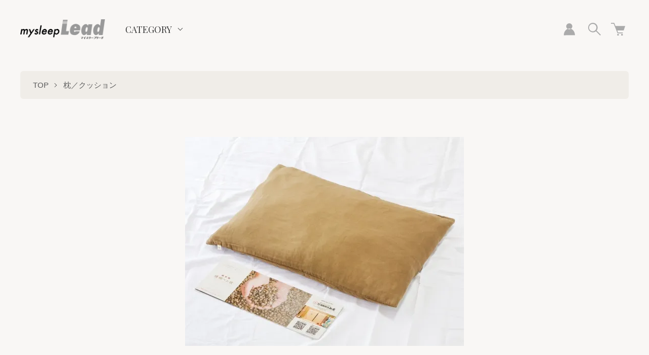

--- FILE ---
content_type: text/css
request_url: https://img21.shop-pro.jp/PA01478/214/css/2/index.css?cmsp_timestamp=20220216113249
body_size: 57100
content:
body {
  min-width: 375px;
  font-size: 14px;
  font-family: "Helvetica Neue", "Hiragino Sans", "Hiragino Kaku Gothic ProN", "Meiryo", sans-serif;
  letter-spacing: 0em;
  line-height: 1.7;
  color: #393939;
  background: #ffffff;
}
@media screen and (max-width: 1030px) {
  body {
    font-size: 14px;
  }
}
body.is-scroll-hidden {
  overflow: hidden;
}
img {
  max-width: 100%;
  vertical-align: top;
}
ul, ol, dl {
  list-style: none;
  margin: 0;
  padding: 0;
}
a {
  color: #5a5a5a;
  transition: all 0.1s ease;
}
a:hover, a:focus {
  color: #444444;
}
[data-whatinput=mouse] *:focus,
[data-whatinput=touch] *:focus {
  outline: none;
}
button {
  font-family: "Helvetica Neue", "Hiragino Sans", "Hiragino Kaku Gothic ProN", "Meiryo", sans-serif;
}

/******************************/
/* Utility */
/******************************/
.u-container {
  box-sizing: border-box;
  position: relative;
  margin-left: auto;
  margin-right: auto;
  padding-left: 15px;
  padding-right: 15px;
  width: 1030px;
}
@media screen and (max-width: 1030px) {
  .u-container {
    padding-left: 25px;
    padding-right: 25px;
    width: auto;
  }
}
.u-contents {
  padding-top: 150px;
  padding-bottom: 150px;
}
@media screen and (max-width: 767px) {
  .u-contents {
    padding-top: 75px;
    padding-bottom: 75px;
  }
}
.u-contents-s {
  padding-top: 45px;
  padding-bottom: 45px;
}
@media screen and (max-width: 767px) {
  .u-contents-s {
    padding-top: 45px;
    padding-bottom: 45px;
  }
}
.u-attention {
  font-weight: normal;
  font-style: normal;
  color: #b72424;
}
.u-bold {
  font-weight: bold;
  font-style: normal;
}
.u-text-right {
  text-align: right;
}
.u-strikethrough {
  text-decoration: line-through;
}
.u-marker {
  background: linear-gradient(transparent 70%, #fff284 70%);
}
.u-visually-hidden {
  position: absolute;
  white-space: nowrap;
  width: 1px;
  height: 1px;
  overflow: hidden;
  border: 0;
  padding: 0;
  clip: rect(0 0 0 0);
  -webkit-clip-path: inset(50%);
          clip-path: inset(50%);
  margin: -1px;
}
.u-pc-only {
  display: block;
}
.u-pc-only-inline {
  display: inline;
}
.u-pc-only-inlineBlock {
  display: inline-block;
}
.u-pc-only-Flex {
  display: flex;
}
.u-sp-only {
  display: none;
}
.u-sp-only-inline {
  display: none;
}
.u-sp-only-inline-block {
  display: none;
}
.u-sp-only-flex {
  display: none;
}
@media screen and (max-width: 767px) {
  .u-pc-only {
    display: none;
  }
  .u-pc-only-inline {
    display: none;
  }
  .u-pc-only-inlineBlock {
    display: none;
  }
  .u-pc-only-flex {
    display: none;
  }
  .u-sp-only {
    display: block;
  }
  .u-sp-only-inline {
    display: inline;
  }
  .u-sp-only-inline-block {
    display: inline-block;
  }
  .u-sp-only-flex {
    display: flex;
  }
}
.u-hidden {
  overflow: hidden;
}
.u-opa img {
  opacity: 1;
  transition: all 0.3s ease;
}
.u-opa img:hover {
  opacity: 0.8;
}
.u-img-scale {
  display: block;
  overflow: hidden;
  position: relative;
}
.u-img-scale img {
  display: inline-block;
  width: 100%;
  transform: scale(1, 1);
  transition: all 0.3s cubic-bezier(0.25, 0.46, 0.45, 0.94);
  -webkit-backface-visibility: hidden;
  backface-visibility: hidden;
}
@media screen and (max-width: 767px) {
  .u-img-scale img {
    transform: none;
    transition: none;
    -webkit-backface-visibility: visible;
    backface-visibility: visible;
  }
}
.u-img-scale:hover img {
  transform: scale(1.05, 1.05);
}
@media screen and (max-width: 767px) {
  .u-img-scale:hover img {
    transform: none;
  }
}
/* overflow slide */
@media screen and (max-width: 1030px) {
  .u-overflow-slide {
    overflow-x: scroll;
    white-space: nowrap;
    padding-bottom: 30px;
    width: 100%;
  }
}
@media screen and (max-width: 1030px) {
  .u-overflow-slide.is-product-thumb {
    padding-bottom: 10px;
  }
}
@media screen and (max-width: 1030px) {
  .u-overflow-slide.is-option-tbl {
    padding-bottom: 15px;
  }
}
@media screen and (max-width: 1030px) {
  .u-overflow-slide::-webkit-scrollbar {
    height: 4px;
  }
}
@media screen and (max-width: 1030px) {
  .u-overflow-slide::-webkit-scrollbar-track {
    background: #eeeeee;
  }
}
@media screen and (max-width: 1030px) {
  .u-overflow-slide::-webkit-scrollbar-thumb {
    background: #bbbbbb;
  }
}
/***** 正方形画像 *****/
.u-square-img {
  position: relative;
}
.u-square-img:before {
  display: block;
  padding-top: 100%;
  content: "";
}
.u-square-img a {
  display: block;
  position: absolute;
  top: 0;
  left: 0;
  width: 100%;
  height: 100%;
}
.u-square-img img {
  position: absolute;
  top: 0;
  right: 0;
  bottom: 0;
  left: 0;
  max-width: 100%;
  max-height: 100%;
  margin: auto;
}
/******************************/
/* Layout */
/******************************/
.l-main {
  padding-top: 140px;
  background: #f9f7f5;
}
@media screen and (max-width: 1030px) {
  .l-main {
    margin-top: 0 !important;
    padding-top: 80px;
  }
}
.l-main.is-top {
  padding-top: 0;
  background: #ffffff;
}
.l-main-contents {
  padding-bottom: 60px;
}
@media screen and (max-width: 767px) {
  .l-main-contents {
    padding-bottom: 30px;
  }
}
.l-bottom {
  margin-top: 60px;
}
@media screen and (max-width: 767px) {
  .l-bottom {
    margin-top: 30px;
  }
}
/******************************/
/* fade animation */
/******************************/
.fadeIn {
  opacity: 0;
  transition: all 1.3s cubic-bezier(0.07, 0.92, 0.46, 0.95) 0.4s;
}
.fromLeft {
  transform: translate(-20px, 0);
}
.fromRight {
  transform: translate(20px, 0);
}
.fromTop {
  transform: translate(0, -20px);
}
.fromBottom {
  transform: translate(0, 20px);
}
.fromForeground {
  transform: scale(1.6);
}
.faded {
  opacity: 1;
}
.fadedWithTransform {
  opacity: 1;
  transform: translate(0, 0) scale(1);
}
/******************************/
/* popup animation */
/******************************/
/* overlay at start */
.mfp-bg {
  opacity: 0;
  transition: all 0.15s ease-out;
}
/* overlay animate in */
.mfp-bg.mfp-ready {
  opacity: 0.8;
}
/* overlay animate out */
.mfp-bg.mfp-removing {
  opacity: 0;
}
/* content at start */
.mfp-wrap .mfp-content {
  opacity: 0;
  transition: all 0.15s ease-out;
}
/* content animate it */
.mfp-wrap.mfp-ready .mfp-content {
  opacity: 1;
}
/* content animate out */
.mfp-wrap.mfp-removing .mfp-content {
  opacity: 0;
}
/******************************/
/* Color me icons */
/******************************/
/* 24px black */
.icon-lg-b.icon-instagram {
  background-position: -168px -288px;
}
.icon-lg-b.icon-twitter {
  background-position: -144px -264px;
}
.icon-lg-b.icon-facebook {
  background-position: -192px -264px;
}
.icon-lg-b.icon-video {
  background-position: -456px -144px;
}
.icon-lg-b.icon-pinterest {
  background-position: -312px -264px;
}
.icon-b,
.icon-w {
  width: 16px;
  height: 16px;
  display: inline-block;
  *display: inline;
  *zoom: 1;
}
.icon-lg-b,
.icon-lg-w {
  width: 24px;
  height: 24px;
  display: inline-block;
  *display: inline;
  *zoom: 1;
}
.icon-b {
  background-image: url(https://img.shop-pro.jp/tmpl_img/73/icon16_b.png);
}
.icon-w {
  background-image: url(https://img.shop-pro.jp/tmpl_img/73/icon16_w.png);
}
.icon-lg-b {
  background-image: url(https://img.shop-pro.jp/tmpl_img/73/icon24_b.png);
}
.icon-lg-w {
  background-image: url(https://img.shop-pro.jp/tmpl_img/73/icon24_w.png);
}
@media only screen and (-webkit-min-device-pixel-ratio: 2), only screen and (min--moz-device-pixel-ratio: 2), only screen and (-o-min-device-pixel-ratio: 2/1), only screen and (min-device-pixel-ratio: 2), only screen and (min-resolution: 192dpi), only screen and (min-resolution: 2dppx) {
  .icon-b,
.icon-w {
    -webkit-background-size: 368px 320px;
    background-size: 368px 320px;
  }
  .icon-lg-b,
.icon-lg-w {
    -webkit-background-size: 552px 480px;
    background-size: 552px 480px;
  }
  .icon-b {
    background-image: url(https://img.shop-pro.jp/tmpl_img/73/icon16_2x_b.png);
  }
  .icon-w {
    background-image: url(https://img.shop-pro.jp/tmpl_img/73/icon16_2x_w.png);
  }
  .icon-lg-b {
    background-image: url(https://img.shop-pro.jp/tmpl_img/73/icon24_2x_b.png);
  }
  .icon-lg-w {
    background-image: url(https://img.shop-pro.jp/tmpl_img/73/icon24_2x_w.png);
  }
}
@media (max-width: 768px) {
  .icon-b {
    background-image: url(https://img.shop-pro.jp/tmpl_img/73/icon24_b.png);
  }

  .icon-w {
    background-image: url(https://img.shop-pro.jp/tmpl_img/73/icon24_w.png);
  }
}
@media only screen and (max-width: 768px) and (-webkit-min-device-pixel-ratio: 2), only screen and (max-width: 768px) and (min--moz-device-pixel-ratio: 2), only screen and (max-width: 768px) and (-o-min-device-pixel-ratio: 2/1), only screen and (max-width: 768px) and (min-device-pixel-ratio: 2), only screen and (max-width: 768px) and (min-resolution: 192dpi), only screen and (max-width: 768px) and (min-resolution: 2dppx) {
  .icon-b {
    background-image: url(https://img.shop-pro.jp/tmpl_img/73/icon24_2x_b.png);
  }
  .icon-w {
    background-image: url(https://img.shop-pro.jp/tmpl_img/73/icon24_2x_w.png);
  }
}
/******************************/
/* Components */
/******************************/
/********** title **********/
.c-ttl-main {
  position: relative;
  margin-top: 0;
  margin-bottom: 60px;
  line-height: 1.4;
  font-size: 24px;
  font-weight: bold;
  font-family: "Playfair Display", serif;
  color: #5a5a5a;
}
@media screen and (max-width: 1030px) {
  .c-ttl-main {
    margin-bottom: 40px;
    padding-left: 40px;
    font-size: 20px;
  }
}
.c-ttl-main:before {
  content: "";
  position: absolute;
  left: -100px;
  top: 50%;
  width: 85px;
  height: 1px;
  background: #5a5a5a;
}
@media screen and (max-width: 1030px) {
  .c-ttl-main:before {
    margin-top: -1px;
    left: 0;
    width: 30px;
  }
}
.c-ttl-main.is-mbs {
  margin-bottom: 45px;
}
@media screen and (max-width: 767px) {
  .c-ttl-main.is-mbs {
    margin-bottom: 20px;
  }
}
.c-ttl-main.is-mb0 {
  margin-bottom: 0;
}
@media screen and (max-width: 767px) {
  .c-ttl-main.is-mb0 {
    margin-bottom: 0;
  }
}
.c-ttl-main.is-right {
  display: flex;
  justify-content: flex-end;
  align-items: center;
  text-align: right;
}
@media screen and (max-width: 767px) {
  .c-ttl-main.is-right {
    display: block;
    margin-bottom: 30px;
    text-align: left;
  }
}
.c-ttl-main.is-right:before {
  content: none;
}
@media screen and (max-width: 767px) {
  .c-ttl-main.is-right:before {
    content: "";
  }
}
.c-ttl-main.is-right span {
  display: inline-block;
  margin-right: 20px;
  width: 85px;
  height: 1px;
  background: #5a5a5a;
}
@media screen and (max-width: 767px) {
  .c-ttl-main.is-right span {
    display: none;
  }
}
.c-ttl-second {
  margin-top: 0;
  margin-bottom: 30px;
  line-height: 1.4;
  font-size: 21px;
  font-family: "Noto Serif JP", "游明朝体", "Yu Mincho", YuMincho, serif;
  color: #5a5a5a;
  text-align: center;
}
@media screen and (max-width: 767px) {
  .c-ttl-second {
    margin-bottom: 20px;
    font-size: 18px;
  }
}
/********** パーツ **********/
.c-item-list {
  display: flex;
  flex-wrap: wrap;
  margin-left: -25px;
  margin-right: -25px;
}
@media screen and (max-width: 767px) {
  .c-item-list {
    margin-left: -13px;
    margin-right: -13px;
  }
}
.c-item-list__item {
  position: relative;
  box-sizing: border-box;
  margin-bottom: 60px;
  padding-left: 25px;
  padding-right: 25px;
  width: 33.3333%;
  word-break: break-all;
}
@media screen and (max-width: 767px) {
  .c-item-list__item {
    margin-bottom: 30px;
    padding-left: 13px;
    padding-right: 13px;
    width: 50%;
  }
}
.c-item-list__item.is-hidden {
  display: none;
}
.c-item-list__img {
  margin-bottom: 30px;
  text-align: center;
}
@media screen and (max-width: 767px) {
  .c-item-list__img {
    margin-bottom: 15px;
  }
}
.c-item-list__txt {
  position: relative;
  font-family: "Noto Serif JP", "游明朝体", "Yu Mincho", YuMincho, serif;
}
@media screen and (max-width: 1030px) {
  .c-item-list__txt {
    padding-bottom: 20px;
  }
}
.c-item-list__ttl {
  font-size: 16px;
  font-family: "Noto Serif JP", "游明朝体", "Yu Mincho", YuMincho, serif;
}
.c-item-list__ttl img {
  vertical-align: middle;
}
.c-item-list__ttl a {
  color: #393939;
}
.c-item-list__expl {
  margin-top: 10px;
  font-size: 14px;
  color: #909090;
}
@media screen and (max-width: 767px) {
  .c-item-list__expl {
    font-size: 12px;
  }
}
.c-item-list__price {
  margin-top: 30px;
  color: #393939;
}
@media screen and (max-width: 767px) {
  .c-item-list__price {
    margin-top: 15px;
  }
}
.c-item-list__price.is-default {
  margin-top: 0;
}
.c-item-list__btn {
  display: block;
  position: absolute;
  right: 0;
  bottom: 0;
  padding: 0;
  border: 0;
  background: transparent;
  color: #d8d8d8;
  cursor: pointer;
  text-align: center;
  transition: all 0.3s cubic-bezier(0.25, 0.46, 0.45, 0.94);
}
@media screen and (max-width: 1030px) {
  .c-item-list__btn {
    right: 20px;
  }
}
@media screen and (max-width: 767px) {
  .c-item-list__btn {
    right: 10px;
  }
}
.c-item-list__btn.is-added {
  color: #ea872f;
}
.c-item-list__btn svg {
  width: 20px;
  height: 20px;
  fill: currentColor;
}
svg:not(:root) {
  overflow: hidden;
}
/***** FAVORITE *****/
@media screen and (max-width: 767px) {
  .c-favorite-list-wrap {
    margin-left: 40px;
  }
}
.c-favorite-list {
  display: flex;
  flex-wrap: wrap;
  margin-left: -9px;
  margin-right: -9px;
}
@media screen and (max-width: 1030px) {
  .c-favorite-list {
    margin-left: 0;
    margin-right: 0;
    flex-wrap: nowrap;
  }
}
.c-favorite-list__item {
  position: relative;
  box-sizing: border-box;
  margin-bottom: 40px;
  padding-left: 9px;
  padding-right: 9px;
  width: 12.5%;
}
@media screen and (max-width: 1030px) {
  .c-favorite-list__item {
    margin-right: 8px;
    margin-bottom: 0;
    padding-left: 0;
    padding-right: 0;
    width: 120px;
  }
}
@media screen and (max-width: 767px) {
  .c-favorite-list__item {
    width: 90px;
  }
}
.c-favorite-list__img {
  margin-bottom: 15px;
}
@media screen and (max-width: 1030px) {
  .c-favorite-list__img {
    margin-bottom: 5px;
    width: 120px;
    text-align: center;
  }
}
@media screen and (max-width: 767px) {
  .c-favorite-list__img {
    width: 90px;
  }
}
.c-favorite-list__price {
  color: #5a5a5a;
  margin-top: 15px;
  font-size: 12px;
  font-family: "Noto Serif JP", "游明朝体", "Yu Mincho", YuMincho, serif;
  white-space: normal;
}
@media screen and (max-width: 767px) {
  .c-favorite-list__price {
    margin-top: 5px;
    font-size: 11px;
  }
}
.c-favorite-list__price.is-default {
  margin-top: 0;
}
.c-favorite-list__btn {
  position: absolute;
  right: 30px;
  bottom: 0;
}
/********** button **********/
.c-btn {
  box-sizing: border-box;
  display: inline-block;
  position: relative;
  padding: 18px 45px 18px 25px;
  border-top: 1px solid #000000;
  border-bottom: 1px solid #000000;
  border-left: 0;
  border-right: 0;
  min-width: 150px;
  font-size: 14px;
  font-weight: bold;
  background: transparent;
  color: #000000;
  text-align: left;
  cursor: pointer;
  letter-spacing: 0.3em;
}
.c-btn:before, .c-btn:after {
  content: "";
  position: absolute;
  top: 50%;
  right: 20px;
  width: 9px;
  height: 1px;
  background: #000000;
  transition: all 0.3s ease;
}
.c-btn:after {
  transform: rotate(90deg);
}
.c-btn:hover {
  text-decoration: none;
}
.c-btn:hover:before {
  transform: rotate(90deg);
}
.c-btn:hover:after {
  transform: rotate(180deg);
}
.c-btn-more {
  box-sizing: border-box;
  display: inline-block;
  padding: 10px 30px;
  border-top: 1px solid #5a5a5a;
  border-bottom: 1px solid #5a5a5a;
  border-left: 0;
  border-right: 0;
  border-radius: 0;
  min-width: 180px;
  font-size: 18px;
  font-family: "Noto Serif JP", "游明朝体", "Yu Mincho", YuMincho, serif;
  color: #5a5a5a;
  text-align: center;
  cursor: pointer;
  transition: all 0.3s cubic-bezier(0.25, 0.46, 0.45, 0.94);
}
@media screen and (max-width: 767px) {
  .c-btn-more {
    font-size: 14px;
  }
}
.c-btn-more:hover {
  background: #5a5a5a;
  color: #ffffff;
  text-decoration: none;
}
.c-btn-cart {
  box-sizing: border-box;
  display: inline-block;
  position: relative;
  padding: 25px;
  border: none;
  border-radius: 0;
  width: 100%;
  font-size: 20px;
  font-family: "Noto Serif JP", "游明朝体", "Yu Mincho", YuMincho, serif;
  background: #ea872f;
  color: #ffffff;
  text-align: center;
  cursor: pointer;
  transition: all 0.3s cubic-bezier(0.25, 0.46, 0.45, 0.94);
}
.c-btn-cart:hover {
  background: rgba(234, 135, 47, 0.8);
  color: #ffffff;
  text-decoration: none;
}
.c-btn-cart.is-disabled {
  background: #d8d8d8;
  cursor: default;
}
.c-btn-cart.is-disabled:hover {
  background: #d8d8d8;
}
.c-btn-cart.is-soldout {
  background: #554732;
  cursor: default;
}
.c-btn-cart.is-soldout:hover {
  background: #554732;
}
.c-btn-cart.is-membersonly {
  background: #53a6a5;
  cursor: default;
}
.c-btn-cart.is-membersonly:hover {
  background: #53a6a5;
}
.c-btn-cart.is-favorite {
  background: #ffffff;
  color: #393939;
}
.c-btn-cart.is-favorite svg {
  color: #d8d8d8;
  transition: all 0.3s cubic-bezier(0.25, 0.46, 0.45, 0.94);
}
.c-btn-cart.is-favorite.is-added svg {
  color: #ea872f;
}
.c-icon-cart {
  display: inline-block;
  margin-right: 10px;
  width: 26px;
  height: 22px;
  background: url(https://img.shop-pro.jp/tmpl_img/85/icon-cart-white.svg) no-repeat;
  background-size: 26px 22px;
  vertical-align: -2px;
}
@media screen and (max-width: 767px) {
  .c-icon-cart {
    width: 23px;
    height: 20px;
    background-size: 23px 20px;
  }
}
.c-more {
  text-align: center;
}
.c-not-found {
  margin-top: 120px;
  margin-bottom: 120px;
  text-align: center;
}
/********** table **********/
.c-tbl-list {
  border-top: 1px solid #b2b2b2;
}
@media screen and (max-width: 767px) {
  .c-tbl-list {
    border-top: 0;
  }
}
.c-tbl-list__tr {
  display: flex;
  border-bottom: 1px solid #b2b2b2;
}
@media screen and (max-width: 767px) {
  .c-tbl-list__tr {
    display: block;
    border-bottom: 0;
  }
}
.c-tbl-list__th {
  box-sizing: border-box;
  margin: 0;
  padding: 20px;
  width: 270px;
  background: #f0ede8;
  font-size: 14px;
  font-weight: bold;
}
@media screen and (max-width: 767px) {
  .c-tbl-list__th {
    margin-bottom: 15px;
    padding: 5px 15px;
    width: auto;
  }
}
.c-tbl-list__td {
  flex: 1;
  padding: 20px;
}
@media screen and (max-width: 767px) {
  .c-tbl-list__td {
    margin-bottom: 30px;
    padding: 0 15px;
  }
}
/********** breadcrumbs **********/
.c-breadcrumbs {
  margin-bottom: 75px;
  padding-left: 15px;
  padding-right: 15px;
}
@media screen and (max-width: 1030px) {
  .c-breadcrumbs {
    margin-bottom: 30px;
    padding-left: 25px;
    padding-right: 25px;
  }
}
.c-breadcrumbs + .u-contents {
  padding-top: 30px;
}
.c-breadcrumbs-list {
  box-sizing: border-box;
  margin-left: auto;
  margin-right: auto;
  margin-bottom: 35px;
  padding: 15px 25px;
  max-width: 1200px;
  border-radius: 6px;
  background: #f0ede8;
}
@media screen and (max-width: 1030px) {
  .c-breadcrumbs-list {
    padding: 10px 15px;
  }
}
.c-breadcrumbs-list__item {
  position: relative;
  display: inline-block;
  margin-right: 25px;
  font-size: 15px;
}
@media screen and (max-width: 1030px) {
  .c-breadcrumbs-list__item {
    margin-right: 15px;
    font-size: 12px;
  }
}
.c-breadcrumbs-list__item:before {
  display: block;
  content: "";
  position: absolute;
  top: 50%;
  right: -15px;
  margin-top: -3px;
  width: 5px;
  height: 5px;
  border-right: 1px solid #5a5a5a;
  border-bottom: 1px solid #5a5a5a;
  transform: rotate(-45deg);
}
@media screen and (max-width: 1030px) {
  .c-breadcrumbs-list__item:before {
    right: -12px;
  }
}
.c-breadcrumbs-list__item:last-child:before {
  content: none;
}
.c-breadcrumbs-list a {
  color: #5a5a5a;
}
/********** pager **********/
.c-pager {
  margin-top: 60px;
  margin-bottom: 60px;
  text-align: center;
}
@media screen and (max-width: 767px) {
  .c-pager {
    margin-top: 30px;
    margin-bottom: 30px;
  }
}
.c-pager__total {
  margin-bottom: 30px;
}
.c-pager-list {
  display: flex;
  flex-wrap: wrap;
  justify-content: center;
  margin-bottom: 30px;
}
.c-pager-list__item {
  box-sizing: border-box;
  overflow: hidden;
  margin-left: 5px;
  margin-right: 5px;
  min-width: 40px;
  line-height: 40px;
  background: transparent;
  text-align: center;
}
@media screen and (max-width: 767px) {
  .c-pager-list__item {
    display: none;
    min-width: 45px;
    line-height: 45px;
  }
}
@media screen and (max-width: 767px) {
  .c-pager-list__item.is-visible {
    display: block;
    margin-left: 15px;
    margin-right: 15px;
    width: auto;
  }
}
.c-pager-list__link {
  display: block;
  position: relative;
  border: 1px solid #dcdcdc;
  font-family: "Playfair Display", serif;
  font-size: 21px;
  background: transparent;
  color: #393939;
  min-width: 40px;
  text-decoration: none;
  transition: all 0.3s cubic-bezier(0.25, 0.46, 0.45, 0.94);
}
@media screen and (max-width: 767px) {
  .c-pager-list__link {
    min-width: 45px;
  }
}
.c-pager-list__link:hover {
  border-color: #d8d8d8;
  background: #f0ede8;
  color: #393939;
  text-decoration: none;
}
.c-pager-list__link.is-current {
  border-color: #f0ede8;
  background: #f0ede8;
}
@media screen and (max-width: 767px) {
  .c-pager-list__link.is-current {
    background: transparent;
    border: 0;
  }
}
.c-pager-list__link.is-current:hover {
  border-color: #f0ede8;
  background: #f0ede8;
}
@media screen and (max-width: 767px) {
  .c-pager-list__link.is-current:hover {
    background: transparent;
  }
}
.c-pager-list__link.is-prev, .c-pager-list__link.is-next {
  position: relative;
  border-color: #7d7d7d;
  background: #7d7d7d;
  text-indent: -99999px;
}
.c-pager-list__link.is-prev:before, .c-pager-list__link.is-next:before {
  content: "";
  position: absolute;
  top: 50%;
  width: 10px;
  height: 10px;
  border-left: 2px solid #ffffff;
  border-top: 2px solid #ffffff;
  transition: all 0.4s ease;
  z-index: 1;
}
.c-pager-list__link.is-prev:hover, .c-pager-list__link.is-next:hover {
  background: rgba(125, 125, 125, 0.8);
}
.c-pager-list__link.is-prev.is-disabled, .c-pager-list__link.is-next.is-disabled {
  background: #dddddd;
  border-color: #dddddd;
}
.c-pager-list__link.is-prev.is-disabled:hover, .c-pager-list__link.is-next.is-disabled:hover {
  background: #dddddd;
  border-color: #dddddd;
}
.c-pager-list__link.is-prev:before {
  left: 17px;
  transform: translateY(-50%) rotate(-45deg);
}
@media screen and (max-width: 767px) {
  .c-pager-list__link.is-prev:before {
    left: 19px;
  }
}
.c-pager-list__link.is-next:before {
  right: 17px;
  transform: translateY(-50%) rotate(135deg);
}
@media screen and (max-width: 767px) {
  .c-pager-list__link.is-next:before {
    right: 19px;
  }
}
.c-pager-list__page {
  display: none;
}
@media screen and (max-width: 767px) {
  .c-pager-list__page {
    display: inline-block;
  }
}
/***** スライダー テーマ設定 *****/
.c-slider-thema .slick-track {
  margin-left: 0;
  margin-right: 0;
}
.c-slider-thema .slick-prev, .c-slider-thema .slick-next {
  width: 50px;
  height: 50px;
  transition: all 0.4s ease;
  z-index: 1;
 /*background: #7d7d7d;*/
}
@media screen and (max-width: 767px) {
  .c-slider-thema .slick-prev, .c-slider-thema .slick-next {
    top: calc(50% - 50px);
    width: 38px;
    height: 38px;
  }
}
.c-slider-thema .slick-prev:before, .c-slider-thema .slick-next:before {
  content: "";
  position: absolute;
  top: 50%;
  width: 10px;
  height: 10px;
  border-left: 2px solid #7d7d7d;
  border-top: 2px solid #7d7d7d;
  transition: all 0.4s ease;
  z-index: 1;
}
@media screen and (max-width: 767px) {
  .c-slider-thema .slick-prev:before, .c-slider-thema .slick-next:before {
    width: 7px;
    height: 7px;
  }
}
.c-slider-thema .slick-prev:focus, .c-slider-thema .slick-prev:hover, .c-slider-thema .slick-next:focus, .c-slider-thema .slick-next:hover {
  background: #888888;
}
.c-slider-thema .slick-prev {
  left: 15px;
}
.c-slider-thema .slick-prev:before {
  left: 22px;
  transform: translateY(-50%) rotate(-45deg);
}
@media screen and (max-width: 767px) {
  .c-slider-thema .slick-prev:before {
    left: 17px;
  }
}
.c-slider-thema .slick-next {
  right: 15px;
}
.c-slider-thema .slick-next:before {
  right: 22px;
  transform: translateY(-50%) rotate(135deg);
}
@media screen and (max-width: 767px) {
  .c-slider-thema .slick-next:before {
    right: 17px;
  }
}
.c-slider-thema .slick-dots li button:before {
  top: 4px;
  left: 4px;
  width: 12px;
  height: 12px;
  line-height: 12px;
  border-radius: 50%;
  background: #e5e5e5;
  opacity: 1;
}
.c-slider-thema .slick-dots li.slick-active button:before {
  background: #7d7d7d;
}
/******************************/
/* header */
/******************************/
.l-header {
  position: absolute;
  top: 35px;
  z-index: 1000;
  width: 100%;
}
@media screen and (max-width: 1030px) {
  .l-header {
    top: 0;
    left: 0;
    right: 0;
    padding-top: 0;
    width: 100%;
    min-width: 375px;
  }
}
.l-header.is-top {
  position: absolute;
  top: 120px;
  transition: none;
}
@media screen and (max-width: 1030px) {
  .l-header.is-top {
    top: 0;
  }
}
@media screen and (min-width: 1030px) {
  .l-header.is-top.is-fixed {
    animation: anime-headerFade 0.2s ease forwards;
  }
}
.l-header.is-top .l-header-logo {
  display: none;
}
@media screen and (max-width: 1030px) {
  .l-header.is-top .l-header-logo {
    display: block;
  }
}
.l-header.is-fixed {
  animation: anime-headerFade 0.2s ease forwards;
}
.l-header.is-fixed, .l-header.is-open {
  position: fixed;
  z-index: 1000;
  top: 10px;
  padding-top: 0;
}
@media screen and (max-width: 1030px) {
  .l-header.is-fixed, .l-header.is-open {
    top: 0;
  }
}
.l-header.is-fixed:before, .l-header.is-open:before {
  content: "";
  position: absolute;
  top: -10px;
  left: 0;
  right: 0;
  width: 100%;
  height: 70px;
  background: #f9f7f5;
  animation: anime-headerBg 0.2s ease forwards;
}
.l-header.is-fixed .l-header-logo, .l-header.is-open .l-header-logo {
  margin-bottom: 0;
  display: block;
}
.l-header.is-fixed .l-header-logo__img.is-txt, .l-header.is-open .l-header-logo__img.is-txt {
  margin-bottom: 0;
}
@media screen and (max-width: 1030px) {
  .l-header.is-fixed .l-main-navi-list, .l-header.is-open .l-main-navi-list {
    display: none;
  }
}
@media screen and (max-width: 1030px) {
  .l-header.is-fixed .l-menu-btn, .l-header.is-open .l-menu-btn {
    display: block;
  }
}
@keyframes anime-headerBg {
  0% {
    opacity: 0;
  }
  100% {
    opacity: 0.8;
  }
}
@keyframes anime-headerFade {
  0% {
    opacity: 0;
  }
  100% {
    opacity: 1;
  }
}
.l-header-main {
  display: flex;
  flex-wrap: wrap;
  align-items: center;
  margin-left: auto;
  margin-right: auto;
  padding: 0 15px;
  max-width: 1200px;
}
@media screen and (max-width: 1030px) {
  .l-header-main {
    display: block;
    padding: 0 10px 0 25px;
    height: 60px;
  }
}
.l-header-main__in {
  display: flex;
  justify-content: space-between;
  align-items: center;
  position: relative;
  z-index: 100;
}
.l-header-logo {
  flex: 1 0 auto;
  margin-right: 30px;
}
@media screen and (max-width: 1030px) {
  .l-header-logo {
    overflow: hidden;
    margin-right: auto;
    margin-bottom: 0;
  }
}
.l-header-logo__img {
  display: flex;
  align-items: center;
  margin: 0;
  height: 45px;
  font-family: "Noto Serif JP", "游明朝体", "Yu Mincho", YuMincho, serif;
}
@media screen and (max-width: 1030px) {
  .l-header-logo__img {
    height: 40px;
  }
}
.l-header-logo__img img {
  max-width: 170px;
  max-height: 40px;
}
.l-header-logo__txt {
  word-break: break-all;
  display: inline-block;
  line-height: 1.2;
  font-size: 16px;
  color: #5a5a5a;
}
@media screen and (max-width: 767px) {
  .l-header-logo__txt {
    font-size: 12px;
  }
}
@media screen and (min-width: 1030px) {
  .l-header-logo__txt {
    max-width: 380px;
  }
}
@media screen and (min-width: 1200px) {
  .l-header-logo__txt {
    max-width: 530px;
  }
}
.l-sp-header-cart-btn {
  display: none;
}
@media screen and (max-width: 1030px) {
  .l-sp-header-cart-btn {
    display: block;
  }
}
.l-sp-header-cart-btn a {
  display: flex;
  align-items: center;
  position: relative;
  padding-right: 10px;
  padding-left: 10px;
  height: 60px;
}
.l-sp-header-cart-btn__count {
  position: absolute;
  top: 10px;
  right: -3px;
  padding: 0 5px;
  border-radius: 10px;
  font-size: 10px;
  background: #eb872f;
  color: #ffffff;
  text-align: center;
}
.l-menu-btn {
  display: none;
  position: relative;
  z-index: 10000;
  width: 60px;
  height: 60px;
  border: 0;
  background: transparent;
}
@media screen and (max-width: 1030px) {
  .l-menu-btn {
    display: block;
  }
}
.l-menu-btn span {
  box-sizing: border-box;
  display: inline-block;
  transition: all 0.2s ease;
  position: absolute;
  left: 19px;
  width: 25px;
  height: 1px;
  background-color: #7d7d7d;
}
.l-menu-btn span:nth-of-type(1) {
  top: 25px;
}
.l-menu-btn span:nth-of-type(2) {
  top: 35px;
}
.l-menu-btn.is-on span:nth-of-type(1) {
  top: 10px;
  transform: translateY(20px) rotate(-45deg);
}
.l-menu-btn.is-on span:nth-of-type(2) {
  top: 50px;
  transform: translateY(-20px) rotate(45deg);
}
/********** メインナビ **********/
.l-main-navi {
  display: flex;
  align-items: center;
  flex: 1;
  position: relative;
  z-index: 100;
}
@media screen and (max-width: 1030px) {
  .l-main-navi {
    display: none;
  }
}
@media screen and (min-width: 1031px) {
  .l-main-navi {
    display: flex !important;
  }
}
@media screen and (max-width: 1030px) {
  .l-main-navi.is-open {
    box-sizing: border-box;
    overflow-y: auto;
    display: block;
    position: fixed;
    top: 60px;
    left: 0;
    padding: 25px 25px 30px 25px;
    width: 100%;
    height: calc(100% - 60px);
  }
}
@media screen and (max-width: 1030px) {
  .l-main-navi.is-open .l-main-navi-list {
    display: block;
  }
}
.l-main-navi.is-open .l-help-navi-list {
  margin-top: 60px;
  margin-bottom: 60px;
}
@media screen and (max-width: 767px) {
  .l-main-navi.is-open .l-help-navi-list {
    margin-top: 0;
  }
}
@media screen and (max-width: 1030px) {
  .l-main-navi.is-open .l-dropdown-menu {
    display: none;
    position: static;
    padding: 0;
    width: auto;
  }
}
@media screen and (max-width: 767px) {
  .l-main-navi.is-open .l-dropdown-menu-list {
    display: block;
  }
}
.l-main-navi-list {
  display: flex;
  flex-wrap: wrap;
  justify-content: center;
}
@media screen and (max-width: 767px) {
  .l-main-navi-list {
    display: block;
  }
}
.l-main-navi-list__item {
  position: relative;
  margin-right: 20px;
}
@media screen and (max-width: 1030px) {
  .l-main-navi-list__item {
    margin-right: 0;
    margin-bottom: 5px;
  }
}
.l-main-navi-list__link {
  display: block;
  position: relative;
  padding: 5px 30px 5px 10px;
  border: 0;
  font-size: 18px;
  font-family: "Playfair Display", serif;
  background: transparent;
  color: #393939;
  text-align: center;
  transition: all ease 0.2s;
}
@media screen and (max-width: 1030px) {
  .l-main-navi-list__link {
    padding: 20px 20px;
    width: 100%;
    border-radius: 5px;
    background: #f0ede8;
    text-align: left;
  }
}
.l-main-navi-list__link:hover, .l-main-navi-list__link.is-on {
  background: #99896f;
  color: #ffffff;
  text-decoration: none;
}
.l-main-navi-list__link:hover:before, .l-main-navi-list__link.is-on:before {
  border-right-color: #ffffff;
  border-bottom-color: #ffffff;
}
.l-main-navi-list__link:before {
  content: "";
  position: absolute;
  top: 50%;
  right: 10px;
  margin-top: -6px;
  width: 6px;
  height: 6px;
  border-right: 1px solid #393939;
  border-bottom: 1px solid #393939;
  transform: rotate(45deg);
  transition: all ease 0.1s;
}
@media screen and (max-width: 1030px) {
  .l-main-navi-list__link:before {
    right: 20px;
    margin-top: -4px;
    border-color: #000000;
  }
}
.l-main-navi-list__link.is-on:before {
  transform: rotate(-135deg);
  margin-top: -4px;
}
.l-main-navi-overlay {
  display: none;
  position: fixed;
  top: 0;
  left: 0;
  right: 0;
  bottom: 0;
  background: #fafafa;
  opacity: 0;
}
@media screen and (max-width: 1030px) {
  .l-main-navi-overlay.is-on {
    animation: anime-overlay 0.2s ease forwards;
    display: block;
  }
}
@keyframes anime-overlay {
  0% {
    opacity: 0;
  }
  100% {
    opacity: 1;
  }
}
/********** ドロップダウンメニュー **********/
.l-dropdown-menu {
  box-sizing: border-box;
  display: none;
  position: absolute;
  top: calc(100% + 5px);
  left: 0;
  z-index: 1000;
  padding: 30px 30px;
  width: 285px;
  background: #99896f;
}
@media screen and (max-width: 1030px) {
  .l-dropdown-menu {
    position: static;
    margin: 15px 0;
    width: auto;
    background: transparent;
    color: #393939;
  }
}
.l-dropdown-menu.is-contents {
  width: 330px;
}
@media screen and (max-width: 1030px) {
  .l-dropdown-menu.is-contents {
    width: auto;
  }
}
.l-dropdown-menu-list__item {
  box-sizing: border-box;
  margin-bottom: 15px;
  line-height: 1.4;
  font-size: 16px;
  font-family: "Noto Serif JP", "游明朝体", "Yu Mincho", YuMincho, serif;
  font-weight: 300;
}
@media screen and (max-width: 1030px) {
  .l-dropdown-menu-list__item {
    margin-bottom: 0;
  }
}
.l-dropdown-menu-list__item:last-child {
  margin-bottom: 0;
}
.l-dropdown-menu-list__item.is-contents {
  font-size: 14px;
}
@media screen and (max-width: 1030px) {
  .l-dropdown-menu-list__item.is-contents {
    font-size: 16px;
  }
}
.l-dropdown-menu-list__link {
  color: #ffffff;
}
@media screen and (max-width: 1030px) {
  .l-dropdown-menu-list__link {
    display: block;
    color: #393939;
    padding: 15px 20px 15px 20px;
  }
}
.l-dropdown-menu-list__link:hover, .l-dropdown-menu-list__link:focus {
  color: #ffffff;
}
@media screen and (max-width: 767px) {
  .l-dropdown-menu-list__link:hover, .l-dropdown-menu-list__link:focus {
    color: #393939;
  }
}
/********** ヘルプナビ **********/
.l-header-help {
  display: flex;
  flex-wrap: wrap;
  margin-left: auto;
}
@media screen and (max-width: 1030px) {
  .l-header-help {
    position: static;
    display: block;
  }
}
.l-header-help__btn {
  box-sizing: border-box;
  padding: 0;
  width: 35px;
  height: 35px;
  border: 0;
  background: none;
  transition: all ease 0.3s;
}
@media screen and (max-width: 767px) {
  .l-header-help__btn {
    width: 50px;
  }
}
.l-header-help__btn.is-on {
  position: relative;
  background: #99896f;
}
.l-header-help__btn.is-on:before, .l-header-help__btn.is-on:after {
  content: "";
  position: absolute;
  top: 50%;
  width: 25px;
  height: 1px;
  background-color: #ffffff;
}
.l-header-help__btn.is-on:before {
  left: 5px;
  transform: rotate(-45deg);
}
.l-header-help__btn.is-on:after {
  right: 5px;
  transform: rotate(45deg);
}
.l-header-help__btn.is-on img {
  display: none;
}
.l-header-account {
  position: relative;
}
.l-header-account__contents {
  display: none;
}
@media screen and (max-width: 1030px) {
  .l-header-account__contents {
    display: block !important;
  }
}
@media screen and (max-width: 1030px) {
  .l-header-account__btn {
    display: none;
  }
}
.l-header-account__btn img {
  width: 22px;
}
.l-header-account-list {
  box-sizing: border-box;
  position: absolute;
  top: calc(100% + 5px);
  right: -45px;
  padding: 60px 30px;
  width: 260px;
  background: #99896f;
  text-align: center;
}
@media screen and (max-width: 1030px) {
  .l-header-account-list {
    position: static;
    padding: 15px 0;
    width: auto;
    background: #f0ede8;
    text-align: left;
  }
}
.l-header-account-list__item {
  margin-bottom: 30px;
}
@media screen and (max-width: 1030px) {
  .l-header-account-list__item {
    margin-bottom: 0;
  }
}
.l-header-account-list__item:last-child {
  margin-bottom: 0;
}
.l-header-account-list__link {
  font-size: 18px;
  font-family: "Noto Serif JP", "游明朝体", "Yu Mincho", YuMincho, serif;
  color: #ffffff;
}
@media screen and (max-width: 1030px) {
  .l-header-account-list__link {
    display: block;
    padding: 10px 20px;
    font-size: 16px;
    color: #393939;
  }
}
.l-header-account-list__link:hover, .l-header-account-list__link:focus {
  color: #ffffff;
}
@media screen and (max-width: 1030px) {
  .l-header-account-list__link:hover, .l-header-account-list__link:focus {
    color: #393939;
  }
}
.l-header-search {
  position: relative;
  margin-left: 15px;
}
@media screen and (max-width: 1030px) {
  .l-header-search {
    display: none;
  }
}
.l-header-search__contents {
  display: none;
}
.l-header-search__btn img {
  width: 25px;
}
.l-header-search__form {
  box-sizing: border-box;
  display: flex;
  position: absolute;
  top: calc(100% + 5px);
  right: -35px;
  padding: 20px;
  width: 440px;
  background: #99896f;
}
@media screen and (max-width: 1030px) {
  .l-header-search__form {
    padding: 20px 0 20px 20px;
    width: 100%;
    right: 0;
  }
}
.l-header-search__form input::placeholder {
  color: #cccccc;
}
.l-header-search__form input:-ms-input-placeholder {
  color: #cccccc;
}
.l-header-search__form input::-ms-input-placeholder {
  color: #cccccc;
}
.l-header-search__input {
  flex: 1;
  border-bottom: 1px solid #ffffff;
}
.l-header-search__input input {
  box-sizing: border-box;
  padding-right: 60px;
  width: 100%;
  height: 40px;
  border: none;
  background: transparent;
  color: #ffffff;
}
.l-header-search__submit {
  position: absolute;
  right: 20px;
  bottom: 20px;
  box-sizing: border-box;
  padding: 0;
  width: 50px;
  height: 40px;
  border: 0;
  background: none;
}
.l-header-search__submit img {
  width: 25px;
}
/***** SP ヘルプナビ *****/
.l-sp-header-help {
  display: none;
}
@media screen and (max-width: 1030px) {
  .l-sp-header-help {
    display: block;
    padding: 15px 0;
    border-radius: 5px 5px 0 0;
    background: #f9f7f5;
  }
}
@media screen and (max-width: 1030px) {
  .l-sp-header-help-list__link {
    display: block;
    padding: 10px 25px;
    font-size: 16px;
    font-family: "Noto Serif JP", "游明朝体", "Yu Mincho", YuMincho, serif;
  }
}
/***** SP検索 *****/
.l-sp-header-search {
  display: none;
}
@media screen and (max-width: 1030px) {
  .l-sp-header-search {
    display: block;
    margin-bottom: 20px;
  }
}

.l-sp-header-search__btn img {
  width: 25px;
}
.l-sp-header-search__form {
  box-sizing: border-box;
  display: flex;
  position: relative;
  padding: 15px;
  background: #99896f;
}
.l-sp-header-search__form input::placeholder {
  color: #cccccc;
}
.l-sp-header-search__form input:-ms-input-placeholder {
  color: #cccccc;
}
.l-sp-header-search__form input::-ms-input-placeholder {
  color: #cccccc;
}
.l-sp-header-search__input {
  flex: 1;
  border-bottom: 1px solid #ffffff;
}
.l-sp-header-search__input input {
  box-sizing: border-box;
  padding-right: 60px;
  width: 100%;
  height: 40px;
  border: none;
  background: transparent;
  color: #ffffff;
}
.l-sp-header-search__submit {
  position: absolute;
  right: 20px;
  bottom: 20px;
  box-sizing: border-box;
  padding: 0;
  width: 50px;
  height: 40px;
  border: 0;
  background: none;
}
.l-sp-header-search__submit img {
  width: 25px;
}
.l-header-cart {
  margin-left: 15px;
}
@media screen and (max-width: 1030px) {
  .l-header-cart {
    display: none;
  }
}
.l-header-cart a {
  box-sizing: border-box;
  display: flex;
  align-items: center;
  position: relative;
  width: 35px;
  height: 35px;
  text-align: center;
}
@media screen and (max-width: 767px) {
  .l-header-cart a {
    width: 50px;
  }
}
.l-header-cart a img {
  width: 28px;
}
.l-header-cart-btn__count {
  position: absolute;
  top: 0;
  right: -3px;
  padding: 0 5px;
  border-radius: 10px;
  font-size: 10px;
  background: #eb872f;
  color: #ffffff;
  text-align: center;
}
/***** SNSリンク *****/
.l-sns-navi {
  position: fixed;
  left: 30px;
  top: 40%;
}
@media screen and (max-width: 1030px) {
  .l-sns-navi {
    position: static;
    margin-top: 30px;
  }
}
@media screen and (max-width: 1030px) {
  .l-sns-navi-list {
    display: flex;
    justify-content: center;
  }
}
.l-sns-navi-list__item {
  margin-bottom: 15px;
}
@media screen and (max-width: 1030px) {
  .l-sns-navi-list__item {
    margin-right: 20px;
  }
}
.l-sns-navi-list__item:last-child {
  margin: 0;
}
/******************************/
/* CALENDAR */
/******************************/
.p-calendar {
  box-sizing: border-box;
  flex: 1;
  padding-top: 90px;
  padding-bottom: 90px;
}
@media screen and (max-width: 767px) {
  .p-calendar {
    margin-top: 30px;
    padding-top: 45px;
    padding-bottom: 45px;
  }
}
.side_cal {
  display: flex;
  justify-content: center;
}
@media screen and (max-width: 1030px) {
  .side_cal {
    justify-content: space-around;
  }
}
@media screen and (max-width: 500px) {
  .side_cal {
    display: block;
  }
}
.tbl_calendar {
  margin-left: 30px;
  margin-right: 30px;
  width: 330px;
  font-family: "Playfair Display", serif;
  text-align: center;
  border-spacing: 1px 1px;
  border-collapse: separate;
}
@media screen and (max-width: 1030px) {
  .tbl_calendar {
    margin-left: 0;
  }
}
@media screen and (max-width: 767px) {
  .tbl_calendar {
    margin-left: auto;
    margin-right: auto;
    margin-bottom: 30px;
    width: auto;
  }
}
.tbl_calendar:first-child {
  margin-left: 0;
}
@media screen and (max-width: 767px) {
  .tbl_calendar:first-child {
    margin-left: auto;
  }
}
.tbl_calendar caption {
  margin-bottom: 20px;
  font-size: 18px;
  text-align: center;
}
@media screen and (max-width: 767px) {
  .tbl_calendar caption {
    margin-bottom: 15px;
    font-size: 16px;
  }
}
.tbl_calendar th {
  padding-bottom: 5px;
  font-size: 13px;
}
@media screen and (max-width: 767px) {
  .tbl_calendar th {
    padding: 5px 9px;
    font-size: 12px;
  }
}
.tbl_calendar td {
  padding: 5px;
  font-size: 13px;
}
@media screen and (max-width: 767px) {
  .tbl_calendar td {
    padding: 5px 9px;
    font-size: 12px;
  }
}
.side_cal_memo {
  margin-top: 30px;
  margin-bottom: 15px;
  margin-left: 100px;
  margin-right: 100px;
  font-size: 12px;
  color: #5a5a5a;
}
@media screen and (max-width: 767px) {
  .side_cal_memo {
    margin-left: 0;
    margin-right: 0;
  }
}
/******************************/
/* footer */
/******************************/
.l-footer {
  padding-top: 120px;
  background: no-repeat center center #efefef;
  background-size: cover;
}
@media screen and (max-width: 767px) {
  .l-footer {
    padding-top: 45px;
  }
}
.l-footer.is-product {
  padding-bottom: 60px;
}
.l-footer-main {
  display: flex;
  flex-wrap: wrap;
  justify-content: space-between;
}
@media screen and (max-width: 1030px) {
  .l-footer-main {
    display: block;
  }
}
.l-footer-staff {
  margin-right: 60px;
  width: 210px;
  font-size: 13px;
  word-break: break-all;
}
@media screen and (max-width: 1030px) {
  .l-footer-staff {
    display: flex;
    flex-wrap: wrap;
    margin-left: 150px;
    margin-right: 150px;
    margin-bottom: 30px;
    width: auto;
  }
}
@media screen and (max-width: 767px) {
  .l-footer-staff {
    margin-left: 40px;
    margin-right: 40px;
  }
}
.l-footer-staff__img {
  margin-bottom: 15px;
}
@media screen and (max-width: 1030px) {
  .l-footer-staff__img {
    margin-bottom: 0;
  }
}
.l-footer-staff__img img {
  width: 110px;
}
@media screen and (max-width: 1030px) {
  .l-footer-staff__img img {
    width: 80px;
  }
}
@media screen and (max-width: 1030px) {
  .l-footer-staff__txt {
    flex: 1;
    margin-left: 15px;
  }
}
.l-footer-staff__name {
  margin-bottom: 15px;
  font-family: "Noto Serif JP", "游明朝体", "Yu Mincho", YuMincho, serif;
}
.l-footer-staff__body {
  font-size: 13px;
}
@media screen and (max-width: 1030px) {
  .l-footer-staff__body {
    font-size: 12px;
  }
}
/***** footer ナビ *****/
.l-footer-navi {
  display: flex;
}
@media screen and (max-width: 1030px) {
  .l-footer-navi {
    justify-content: center;
  }
}
@media screen and (max-width: 767px) {
  .l-footer-navi {
    display: block;
  }
}
@media screen and (max-width: 1030px) {
  .l-footer-navi-list-wrap {
    display: flex;
  }
}
@media screen and (max-width: 767px) {
  .l-footer-navi-list-wrap {
    display: block;
  }
}
.l-footer-navi-list {
  margin-right: 90px;
}
@media screen and (max-width: 1030px) {
  .l-footer-navi-list {
    margin-left: 15px;
    margin-right: 15px;
    margin-bottom: 20px;
    padding: 30px 40px;
    background: rgba(255, 255, 255, 0.5);
  }
}
@media screen and (max-width: 767px) {
  .l-footer-navi-list {
    margin-left: 0;
    margin-right: 0;
    width: auto;
  }
}
.l-footer-navi-list + .l-footer-navi-list {
  margin-top: 30px;
}
@media screen and (max-width: 767px) {
  .l-footer-navi-list + .l-footer-navi-list {
    margin-top: 0;
  }
}
.l-footer-navi-list-in + .l-footer-navi-list-in {
  margin-top: 30px;
}
.l-footer-navi-list__item {
  margin-bottom: 10px;
  font-size: 13px;
  font-family: "Noto Serif JP", "游明朝体", "Yu Mincho", YuMincho, serif;
}
@media screen and (max-width: 767px) {
  .l-footer-navi-list__item {
    margin-bottom: 20px;
  }
}
.l-footer-navi-list__item:last-child {
  margin-bottom: 0;
}
.l-footer-shopinfo {
  margin-left: auto;
  width: 150px;
}
@media screen and (max-width: 1030px) {
  .l-footer-shopinfo {
    margin-top: 45px;
    width: auto;
    text-align: center;
  }
}
.l-footer-shopinfo__logo {
  word-break: break-all;
}
.l-footer-shopinfo__logo img {
  max-width: 150px;
}
@media screen and (max-width: 767px) {
  .l-footer-shopinfo__logo img {
    max-width: 120px;
  }
}
.l-footer-shopinfo__txt {
  margin-top: 10px;
  font-size: 12px;
  color: #5a5a5a;
}
.l-footer-sns-list {
  display: flex;
  margin-top: 30px;
}
@media screen and (max-width: 1030px) {
  .l-footer-sns-list {
    margin-top: 15px;
    justify-content: center;
  }
}
.l-footer-sns-list__item {
  margin-right: 8px;
}
.l-footer-sns-list__item:last-child {
  margin-right: 0;
}
.l-footer-shopinfo__qr {
  margin-top: 15px;
}
@media screen and (max-width: 767px) {
  .l-footer-shopinfo__qr {
    display: none;
  }
}
.l-copyright {
  padding-top: 60px;
  padding-bottom: 60px;
  font-size: 13px;
  font-family: "Noto Serif JP", "游明朝体", "Yu Mincho", YuMincho, serif;
  text-align: center;
}
@media screen and (max-width: 767px) {
  .l-copyright {
    padding-top: 30px;
    padding-bottom: 30px;
    font-size: 10px;
  }
}
.l-copyright__logo {
  margin-top: 15px;
}
.l-copyright__logo a {
  display: flex;
  align-items: flex-end;
  justify-content: center;
}
.l-copyright__logo img {
  margin-left: 10px;
  width: 200px;
  height: 36px;
}
/******************************/
/* free page */
/******************************/
.p-freepage__attention {
  margin-top: 15px;
  margin-bottom: 30px;
  color: #ff0000;
  font-weight: bold;
  text-align: center;
}
.p-freepage__img {
  margin-top: 30px;
  margin-bottom: 30px;
  text-align: center;
}
.p-freepage__img img {
  border: 1px solid #cccccc;
}
.p-freepage__body {
  margin-top: 30px;
  margin-bottom: 30px;
}
.p-freepage-ol {
  padding-left: 25px;
  list-style-type: decimal;
}
.p-freepage-ol__item {
  margin-top: 20px;
  margin-bottom: 20px;
  letter-spacing: 0.1em;
}
/******************************/
/* ショッピングガイド */
/******************************/
.p-shopguide {
  position: relative;
  z-index: 10;
  padding-top: 120px;
  padding-bottom: 120px;
  box-shadow: 0 20px 20px rgba(0, 0, 0, 0.025);
}
@media screen and (max-width: 767px) {
  .p-shopguide {
    display: none;
  }
}
.p-shopguide-wrap {
  display: flex;
  flex-wrap: wrap;
  margin-left: -25px;
  margin-right: -25px;
}
@media screen and (max-width: 1030px) {
  .p-shopguide-wrap {
    margin-left: -10px;
    margin-right: -10px;
  }
}
@media screen and (max-width: 767px) {
  .p-shopguide-wrap {
    display: block;
    margin-left: 0;
    margin-right: 0;
  }
}
.p-shopguide-column {
  box-sizing: border-box;
  padding-left: 25px;
  padding-right: 25px;
  width: 33.3333%;
  font-feature-settings: "palt" 1;
}
@media screen and (max-width: 1030px) {
  .p-shopguide-column {
    padding-left: 10px;
    padding-right: 10px;
  }
}
@media screen and (max-width: 767px) {
  .p-shopguide-column {
    padding-left: 0;
    padding-right: 0;
    width: auto;
  }
}
.p-shopguide-box {
  padding-top: 40px;
  padding-bottom: 15px;
  border-top: 1px solid #5a5a5a;
  border-bottom: 1px solid #5a5a5a;
}
.p-shopguide-box__ttl {
  display: flex;
  justify-content: space-between;
  align-items: flex-end;
  margin-top: 0;
  margin-bottom: 35px;
  font-family: "Playfair Display", serif;
  font-size: 20px;
  font-weight: bold;
  color: #5a5a5a;
  line-height: 1;
}
.p-shopguide-box__ttl span {
  font-size: 12px;
  font-weight: normal;
  font-family: "ヒラギノ角ゴ ProN W3", "Hiragino Kaku Gothic ProN", "メイリオ", "Meiryo", "Lucida Grande", sans-serif;
  color: #909090;
}
.p-shopguide__icon {
  margin-bottom: 20px;
}
.p-shopguide__ttl {
  margin-top: 0;
  margin-bottom: 20px;
  font-size: 14px;
  font-weight: normal;
  font-family: "Noto Serif JP", "游明朝体", "Yu Mincho", YuMincho, serif;
  color: #000000;
}
.p-shopguide__body {
  margin-bottom: 35px;
  margin-left: 0;
  font-size: 14px;
  color: #909090;
  overflow-wrap: break-word;
}
.p-shopguide__img {
  margin-bottom: 15px;
}
.p-shopguide__img img {
  margin-right: 5px;
}
.p-shopguide__img img:last-child {
  margin-right: 0;
}
.p-shopguide__point-ttl {
  margin-top: 0;
  margin-bottom: 10px;
  font-weight: bold;
}
.p-shopguide-cregit-list {
  display: flex;
  flex-wrap: wrap;
}
.p-shopguide-cregit-list__item {
  margin-right: 7px;
  margin-bottom: 10px;
}
.p-shopguide__attention {
  font-size: 12px;
}
/*
 * TOP カラー設定
 */
/* カラー１ベース */
.p-main-visual-wrap,
.p-recommend,
.p-concept,
.p-ranking-bg,
.p-shoplist,
.p-calendar,
.p-block-02-bg {
  background: #f9f7f5;
}
/* カラー１アクセント */
.p-line-informaiton,
.p-recommend-bg,
.p-category-list__link {
  background: #f0ede8;
}
/* カラー２ベース */
.p-pickup {
  background: #efefef;
}
/* カラー２アクセント */
.p-pickup-bg {
  background: #e5e5e5;
}
/*
 * icons
 */
.icon-user { background-position: -208px 0; }
.icon-lg-b.icon-user { background-position: -312px 0; }
.icon-adduser { background-position: -240px 0; }
.icon-lg-b.icon-adduser { background-position: -360px 0; }
.icon-login { background-position: -48px -80px; }
.icon-lg-b.icon-login { background-position: -72px -120px; }
.icon-logout { background-position: -32px -80px; }
.icon-lg-b.icon-logout { background-position: -48px -120px; }
.icon-home { background-position: -176px -16px; }
.icon-lg-b.icon-home { background-position: -264px -24px; }
.icon-mail { background-position: -64px 0; }
.icon-lg-b.icon-mail { background-position: -96px 0; }
.icon-pencil { background-position: -96px 0; }
.icon-lg-b.icon-pencil { background-position: -144px 0; }
.icon-help { background-position: -272px -80px; }
.icon-lg-b.icon-help { background-position: -408px -120px; }
.icon-cart { background-position: -176px -64px; }
.icon-lg-b.icon-cart { background-position: -264px -96px; }
.icon-search { background-position: -208px -16px; }
.icon-lg-b.icon-search { background-position: -312px -24px; }
.icon-chevron_up { background-position: -0px -144px; }
.icon-lg-b.icon-chevron_up { background-position: -0px -216px; }
.icon-chevron_down { background-position: -352px -128px; }
.icon-lg-b.icon-chevron_down { background-position: -528px -192px; }
.icon-b,
.icon-w {
  width: 16px;
  height: 16px;
  display: inline-block;
  *display: inline;
  *zoom: 1;
}
.icon-lg-b,
.icon-lg-w {
  width: 24px;
  height: 24px;
  display: inline-block;
  *display: inline;
  *zoom: 1;
}
.icon-b { background-image: url(https://img.shop-pro.jp/tmpl_img/73/icon16_b.png); }
.icon-w { background-image: url(https://img.shop-pro.jp/tmpl_img/73/icon16_w.png); }
.icon-lg-b { background-image: url(https://img.shop-pro.jp/tmpl_img/73/icon24_b.png); }
.icon-lg-w { background-image: url(https://img.shop-pro.jp/tmpl_img/73/icon24_w.png); }
@media only screen and (-webkit-min-device-pixel-ratio: 2), only screen and (min--moz-device-pixel-ratio: 2), only screen and (-o-min-device-pixel-ratio: 2 / 1), only screen and (min-device-pixel-ratio: 2), only screen and (min-resolution: 192dpi), only screen and (min-resolution: 2dppx) {
  .icon-b,
  .icon-w {
    -webkit-background-size: 368px 320px;
    background-size: 368px 320px;
  }
  .icon-lg-b,
  .icon-lg-w {
    -webkit-background-size: 552px 480px;
    background-size: 552px 480px;
  }
  .icon-b { background-image: url(https://img.shop-pro.jp/tmpl_img/73/icon16_2x_b.png); }
  .icon-w { background-image: url(https://img.shop-pro.jp/tmpl_img/73/icon16_2x_w.png); }
  .icon-lg-b { background-image: url(https://img.shop-pro.jp/tmpl_img/73/icon24_2x_b.png); }
  .icon-lg-w { background-image: url(https://img.shop-pro.jp/tmpl_img/73/icon24_2x_w.png); }
}
@media (max-width: 768px) {
  .icon-b { background-image: url(https://img.shop-pro.jp/tmpl_img/73/icon24_b.png); }
  .icon-w { background-image: url(https://img.shop-pro.jp/tmpl_img/73/icon24_w.png); }
}
@media only screen and (max-width: 768px) and (-webkit-min-device-pixel-ratio: 2), only screen and (max-width: 768px) and (min--moz-device-pixel-ratio: 2), only screen and (max-width: 768px) and (-o-min-device-pixel-ratio: 2 / 1), only screen and (max-width: 768px) and (min-device-pixel-ratio: 2), only screen and (max-width: 768px) and (min-resolution: 192dpi), only screen and (max-width: 768px) and (min-resolution: 2dppx) {
  .icon-b { background-image: url(https://img.shop-pro.jp/tmpl_img/73/icon24_2x_b.png); }
  .icon-w { background-image: url(https://img.shop-pro.jp/tmpl_img/73/icon24_2x_w.png); }
}

.p-concept-list__txt p,
.p-concept-list__txt h3 {
  text-align: justify;
}

/*会社概要*/
.table-shop {
width: 100%;
  border-collapse: separate;
  border-left: 0;
  -webkit-border-radius: 4px;
     -moz-border-radius: 4px;
          border-radius: 4px;
  *border-collapse: collapse;
  margin: 0 0 24px 0;
}

.table-shop th,
.table-shop td {
	padding: 10px;
	background: #fff !important;
    border-bottom: 1px solid #ddd;
  padding: 20px 15px 17px;
  line-height: 2.2;
}

.table-shop th{
	width: 30%;
}

.table-shop td a{
	
}
.table-shop td a:hover {

}

h2.headline-font-type {
    font-size: 180%;
    font-family: "Noto Serif JP", 游明朝体, "Yu Mincho", YuMincho, serif;
    color: rgb(90, 90, 90);
    text-align:center;
}

h2.content01-title {
    letter-spacing: 0.2em;
    text-indent: 0.2em;
}

h2.content02-title {
    margin-top: 50px;
}

.company-center {
    max-width: 640px;
    margin: 0 auto;
    text-align: center;
}

div.content-button-item .content-button {
    color: #fff;
    background: #666;
    box-sizing: border-box;
    display: block;
    font-size: 14px;
    height: 50px;
    line-height: 50px;
    text-align: center;
    width: 100%;
    max-width: 320px;
    margin: 30px auto;
}

a.content-button,
input.content-button{
  text-decoration: none;
    -webkit-transition: all 0.3s ease;
    -moz-transition: all 0.3s ease;
    -o-transition: all 0.3s ease;
    transition: all  0.3s ease;
}

a.content-button:hover,
input.content-button:hover {
    background: #ccc;
}

span.f-add-tex {
    font-size: 150%;
    margin-top: 20px;
    display: block;
    text-align: center!important;
}

span.f-add-phone {
    text-align: center!important;
    display: block;
    font-size: 265%;
    font-weight: bold;
    margin-top: -10px;
    padding: 0;
    color: #666;
    text-align: center!important;
}

span.f-add-phone-s {
    display: block;
    text-align: center;
    margin-top: -8px;
    padding: 0;
    color: #666;
}

  .br-sp {
    display: none;
  }

#Contact h2{
  text-align: center;
  font-size: 18px;
  margin: 10px 0;
}
   
#Contact .c-form__item{
  display: flex;
  justify-content: center;
  align-items: center;
}
   
#Contact .c-form__title{
  color: pink;
  font-size: 16px;
  padding-right: 12px;
  width: 100px;
  text-align: right;
}
   
#Contact .c-input--text{
  margin: 10px;
  width: 200px;
}
   
#Contact .c-button{
  background-color: pink;
  color: #fff;
  border: 1px solid #b6bac9;
  border-radius: 30px;
  padding: 10px 0;
  width: 140px;
  font-size: 14px;
}
 
#Contact .g-recaptcha{
  text-align: -webkit-right;
  margin-right: 35.5vw;
}
 
.send{
  width: 100%;
  text-align: center;
  margin: 10px 0;
}

.flex {
  display:flex;
}

.contact-flex {
  padding: 10px 5px;
  align-items: center;
}

label.form_ttl {
    width: 40%;
    max-width: 240px;
}

input.form_txt {
    width: 100%;
    height: 1.8em;
    border: 1px solid #666;
}

input.form_txt04,
input.form_txt05 {
    height: 1.8em;
    border: 1px solid #666;
}

input.form_txt04 {
  width: 4em;
}

input.form_txt05 {
  width:5em;
}

textarea.form_txt.text_cntents {
    width: 100%;
    min-height: 300px;
    border: 1px solid #666;
}

input.content-button {
    display: flex;
    justify-content: center;
    align-items: center;
    letter-spacing: 1em;
    text-indent: 1em;
    padding: 0;
}

.p-shop__header--logo {
    max-width: 200px;
}

@media screen and (max-width: 767px) {
.table-shop th,.table-shop td {
    width: 100%;
    display: inline-block;
    box-sizing: border-box;
  }
  
  .table-shop td {
    text-align: justify;
  }
  
  /*.company-center {
    text-align: justify;
}*/
  
  .br-sp {
    display: block;
  }
}